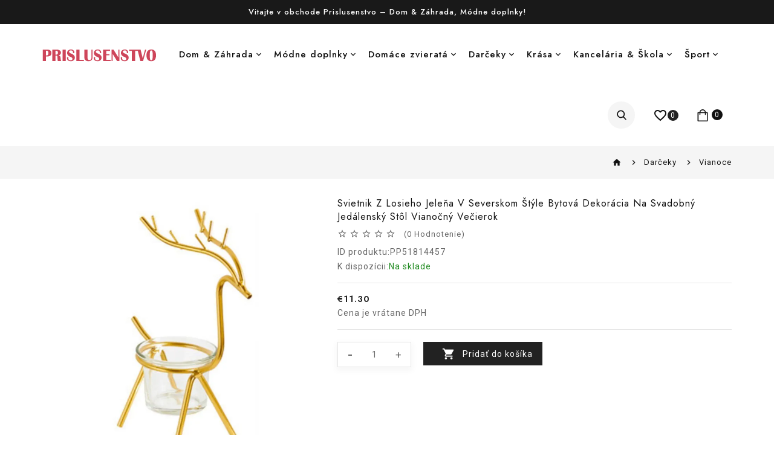

--- FILE ---
content_type: text/html
request_url: https://www.prislusenstvo.com/produkt/svietnik-z-losieho-jelena-v-severskom-style-bytova-dekoracia-na-svadobny-jedalensky-stol-vianocny-vecierok-i-4457.html
body_size: 10965
content:
<!DOCTYPE html>
<html lang="sk">
<head>
<meta charset="utf-8" />
<meta http-equiv="X-UA-Compatible" content="IE=edge" />
<meta name="viewport" content="width=device-width, initial-scale=1, maximum-scale=1.0, user-scalable=no" />
<meta name="format-detection" content="telephone=no" />
<title>Svietnik Z Losieho Jeleňa V Severskom Štýle Bytová Dekorácia Na Svadobný Jedálenský Stôl Vianočný Večierok | prislusenstvo.com</title>
<meta name="keywords" content="svietnik z losieho jeleňa v severskom štýle bytová dekorácia na svadobný jedálenský stôl vianočný večierok" />
<meta name="Description" content="Prehľad, Tento Jedinečný Svietnik Je Vyrobený Z Odolného Železa A Tepelne Odolného Skla A Je Navrhnutý S Krásnym Tvarom Jeleňa A Severským Štýlom. Je Praktický, Pretože Sa Dá Použiť Nielen Ako Svietnik, Ale S Krásnym Dizajnom Sa Dá Použiť Aj Ako Domáca Dekorácia., Vlastnosti, * Zmluvné Modelovanie, Zbavte Sa Triviálnych Vecí. Ozdoba, Šikovná Zmes Losieho Prvku, Čo Je Móda A Stereo, Vytvárajú Romantickú A Sladkú Atmosféru Pre Každodenný Život., * Držiak Svietnika Je Vyrobený Zo Železa A Podnos Na Svietnik Je Vyrobený Zo Skla, Ktorý Je Pevný A Odolný Pre Dlhšiu Životnosť., * Nemôže To Byť Svietnik Na Romantickú Večeru Pri Sviečkach, Dá Sa Použiť Aj Na Dekoráciu Domácnosti Umiestnením Na Pracovnú Plochu, Elegantný Nábytok Na Vylepšenie Chuť Domáceho Života., * Viacnásobné Ochranné Balenie A Podpora 7 Dní Bez Dôvodu Na Vrátenie, Môžete Si Byť Istí, Že Nakupujete Bez Obáv., Špecifikácia Produktu, Názov Produktu: Elk Deer Candlestick, Materiál: Železo/Sklo, Veľkosť: 6.69*3.15 Palca," />
<meta property="og:url" content="https://www.prislusenstvo.com/produkt/svietnik-z-losieho-jelena-v-severskom-style-bytova-dekoracia-na-svadobny-jedalensky-stol-vianocny-vecierok-i-4457.html" />
<meta property="og:title" content="Svietnik Z Losieho Jeleňa V Severskom Štýle Bytová Dekorácia Na Svadobný Jedálenský Stôl Vianočný Večierok | prislusenstvo.com" />
<meta property="og:type" content="product" />
<meta property="og:image" content="https://www.prislusenstvo.com/imidz/03c487c3be4ecd46/svietnik-z-losieho-jelena-v-severskom-style-bytova-dekoracia-na-svadobny-jedalensky-stol-vianocny-vecierok-i4457.jpg" />
<meta property="og:description" content="Prehľad, Tento Jedinečný Svietnik Je Vyrobený Z Odolného Železa A Tepelne Odolného Skla A Je Navrhnutý S Krásnym Tvarom Jeleňa A Severským Štýlom. Je Praktický, Pretože Sa Dá Použiť Nielen Ako Svietnik, Ale S Krásnym Dizajnom Sa Dá Použiť Aj Ako Domáca Dekorácia., Vlastnosti, * Zmluvné Modelovanie, Zbavte Sa Triviálnych Vecí. Ozdoba, Šikovná Zmes Losieho Prvku, Čo Je Móda A Stereo, Vytvárajú Romantickú A Sladkú Atmosféru Pre Každodenný Život., * Držiak Svietnika Je Vyrobený Zo Železa A Podnos Na Svietnik Je Vyrobený Zo Skla, Ktorý Je Pevný A Odolný Pre Dlhšiu Životnosť., * Nemôže To Byť Svietnik Na Romantickú Večeru Pri Sviečkach, Dá Sa Použiť Aj Na Dekoráciu Domácnosti Umiestnením Na Pracovnú Plochu, Elegantný Nábytok Na Vylepšenie Chuť Domáceho Života., * Viacnásobné Ochranné Balenie A Podpora 7 Dní Bez Dôvodu Na Vrátenie, Môžete Si Byť Istí, Že Nakupujete Bez Obáv., Špecifikácia Produktu, Názov Produktu: Elk Deer Candlestick, Materiál: Železo/Sklo, Veľkosť: 6.69*3.15 Palca," />
<meta property="og:site_name" content="prislusenstvo.com" />
<link rel="canonical" href="https://www.prislusenstvo.com/produkt/svietnik-z-losieho-jelena-v-severskom-style-bytova-dekoracia-na-svadobny-jedalensky-stol-vianocny-vecierok-i-4457.html" />
<base href="https://www.prislusenstvo.com/" />
<link rel="icon" type="image/x-icon" href="https://www.prislusenstvo.com/favicon.ico" />
<link rel="shortcut icon" type="image/x-icon" href="https://www.prislusenstvo.com/favicon.ico" />
<link rel="stylesheet" type="text/css" href="https://fonts.googleapis.com/css?family=Roboto:300,300italic,400,500,500italic,600,400italic,600italic,700,700italic,800,800italic" />
<link rel="stylesheet" type="text/css" href="https://fonts.googleapis.com/css?family=Jost:300,300italic,400,500,500italic,600,400italic,600italic,700,700italic,800,800italic" />
<link rel="stylesheet" type="text/css" href="https://fonts.googleapis.com/icon?family=Material+Icons" />
<link rel="preload" href="https://www.prislusenstvo.com/catalog/view/theme/stylesheet/bootstrap.min.css" as="style" />
<link rel="preload" href="https://www.prislusenstvo.com/catalog/view/theme/stylesheet/stylesheet.css" as="style" />
<script src="https://www.prislusenstvo.com/catalog/view/javascript/jquery/jquery-2.1.1.min.js"></script>
<script src="https://www.prislusenstvo.com/catalog/view/javascript/bootstrap/js/bootstrap.min.js"></script>
<link rel="stylesheet" type="text/css" href="https://www.prislusenstvo.com/catalog/view/theme/stylesheet/bootstrap.min.css" />
<link rel="stylesheet" type="text/css" href="https://www.prislusenstvo.com/catalog/view/theme/stylesheet/stylesheet.css" />
<script src="https://www.prislusenstvo.com/catalog/view/javascript/jstree.min.js"></script>
<script src="https://www.prislusenstvo.com/catalog/view/javascript/common.js"></script>
<link rel="stylesheet" type="text/css" href="https://www.prislusenstvo.com/catalog/view/javascript/swiper/swiper-bundle.min.css" />
<script src="https://www.prislusenstvo.com/catalog/view/javascript/swiper/swiper-bundle.min.js"></script>
</head>
<body class="product-product-4457">
<div id="header-sticky" class="header-sticky header_sticky_on">
  <div id="header-default" class="header_default header-layout">
    <header>
      <div id="top">
        <div class="header-top-cms">
          <aside id="header-top">
            <div class="html-content">
              <div class="box-content">
                <div id="ttcmsheader">
                  <div class="destination">Vitajte v obchode Prislusenstvo – Dom &amp; Záhrada, Módne doplnky!</div>
                </div>
              </div>
            </div>
          </aside>
        </div>
      </div>
      <div id="header_sticky_on" class="full-header fixed">
        <div class="container">
          <div class="header-left">
            <div id="logo"><a href="https://www.prislusenstvo.com/"><img src="https://www.prislusenstvo.com/catalog/view/theme/image/logo.png" alt="Prislusenstvo Obchod" title="Prislusenstvo Obchod" class="img-responsive" /></a></div>
            <div id="mobile-logo"><a href="https://www.prislusenstvo.com/"><img src="https://www.prislusenstvo.com/catalog/view/theme/image/mobile-logo.png" alt="Prislusenstvo Obchod" title="Prislusenstvo Obchod" class="mobile-logo" /></a></div>
          </div>
          <div class="header-bottom">
            <aside id="header-bottom">
              <div class="main-category-list">
                <div class="TT-panel-heading"><span>Kategórie</span><span class="icon"><i class="material-icons icon-menu">menu</i></span></div>
                <div class="tt-menu horizontal-menu tt-menu-bar" id="tt-menu">
                  <ul class="ul-top-items">
				    <li class="li-top-item mega-menu flyout-menu"><a class="a-top-link" href="https://www.prislusenstvo.com/kategorii/dom-zahrada-ca-1.html">Dom & Záhrada</a><i class="material-icons"></i><div class="flyout-menu-container sub-menu-container">
                        <ul class="ul-second-items">
						  <li class="li-second-items"><a href="https://www.prislusenstvo.com/kategorii/dvor-zahrada-cb-1.html" class="a-second-link a-item"><span class="a-second-title">Dvor & Záhrada</span></a></li>
                          <li class="li-second-items"><a href="https://www.prislusenstvo.com/kategorii/skladovanie-organizacia-cb-2.html" class="a-second-link a-item"><span class="a-second-title">Skladovanie & Organizácia</span></a></li>
                          <li class="li-second-items"><a href="https://www.prislusenstvo.com/kategorii/bytove-dekoracie-cb-3.html" class="a-second-link a-item"><span class="a-second-title">Bytové dekorácie</span></a></li>
                          <li class="li-second-items"><a href="https://www.prislusenstvo.com/kategorii/kupeľna-cb-4.html" class="a-second-link a-item"><span class="a-second-title">Kúpeľňa</span></a></li>
                          <li class="li-second-items"><a href="https://www.prislusenstvo.com/kategorii/obliecky-vankuse-cb-5.html" class="a-second-link a-item"><span class="a-second-title">Obliečky & Vankúše</span></a></li>
                          <li class="li-second-items"><a href="https://www.prislusenstvo.com/kategorii/domace-nastroje-cb-6.html" class="a-second-link a-item"><span class="a-second-title">Domáce nástroje</span></a></li>
                          <li class="li-second-items"><a href="https://www.prislusenstvo.com/kategorii/domace-cistiace-potreby-cb-7.html" class="a-second-link a-item"><span class="a-second-title">Domáce & čistiace potreby</span></a></li>
                          <li class="li-second-items"><a href="https://www.prislusenstvo.com/kategorii/krabicka-na-pilulky-cb-8.html" class="a-second-link a-item"><span class="a-second-title">Krabička na pilulky</span></a></li>
                          <li class="li-second-items"><a href="https://www.prislusenstvo.com/kategorii/kuchyna-jedalen-cb-9.html" class="a-second-link a-item"><span class="a-second-title">Kuchyňa & Jedáleň</span></a></li>
                          <li class="li-second-items"><a href="https://www.prislusenstvo.com/kategorii/zabava-cb-49.html" class="a-second-link a-item"><span class="a-second-title">Zábava</span></a></li>
                          </ul>
                      </div>
					  </li>
					<li class="li-top-item mega-menu flyout-menu"><a class="a-top-link" href="https://www.prislusenstvo.com/kategorii/modne-doplnky-ca-2.html">Módne doplnky</a><i class="material-icons"></i><div class="flyout-menu-container sub-menu-container">
                        <ul class="ul-second-items">
						  <li class="li-second-items"><a href="https://www.prislusenstvo.com/kategorii/tasky-cb-10.html" class="a-second-link a-item"><span class="a-second-title">Tašky</span></a></li>
                          <li class="li-second-items"><a href="https://www.prislusenstvo.com/kategorii/nahrdelniky-cb-11.html" class="a-second-link a-item"><span class="a-second-title">Náhrdelníky</span></a></li>
                          <li class="li-second-items"><a href="https://www.prislusenstvo.com/kategorii/prstene-cb-12.html" class="a-second-link a-item"><span class="a-second-title">Prstene</span></a></li>
                          <li class="li-second-items"><a href="https://www.prislusenstvo.com/kategorii/naramky-cb-13.html" class="a-second-link a-item"><span class="a-second-title">Náramky</span></a></li>
                          <li class="li-second-items"><a href="https://www.prislusenstvo.com/kategorii/nausnice-cb-14.html" class="a-second-link a-item"><span class="a-second-title">Náušnice</span></a></li>
                          <li class="li-second-items"><a href="https://www.prislusenstvo.com/kategorii/hodinky-cb-15.html" class="a-second-link a-item"><span class="a-second-title">Hodinky</span></a></li>
                          <li class="li-second-items"><a href="https://www.prislusenstvo.com/kategorii/klobuky-ciapky-cb-43.html" class="a-second-link a-item"><span class="a-second-title">Klobúky & Čiapky</span></a></li>
                          <li class="li-second-items"><a href="https://www.prislusenstvo.com/kategorii/saly-satky-cb-44.html" class="a-second-link a-item"><span class="a-second-title">Šály & Šatky</span></a></li>
                          <li class="li-second-items"><a href="https://www.prislusenstvo.com/kategorii/rukavice-cb-45.html" class="a-second-link a-item"><span class="a-second-title">Rukavice</span></a></li>
                          <li class="li-second-items"><a href="https://www.prislusenstvo.com/kategorii/ponozky-cb-46.html" class="a-second-link a-item"><span class="a-second-title">Ponožky</span></a></li>
                          <li class="li-second-items"><a href="https://www.prislusenstvo.com/kategorii/slnecne-okuliare-cb-47.html" class="a-second-link a-item"><span class="a-second-title">Slnečné okuliare</span></a></li>
                          <li class="li-second-items"><a href="https://www.prislusenstvo.com/kategorii/opasky-cb-48.html" class="a-second-link a-item"><span class="a-second-title">Opasky</span></a></li>
                          </ul>
                      </div>
					  </li>
					<li class="li-top-item mega-menu flyout-menu"><a class="a-top-link" href="https://www.prislusenstvo.com/kategorii/potreby-pre-domace-zvierata-ca-3.html">Domáce zvieratá</a><i class="material-icons"></i><div class="flyout-menu-container sub-menu-container">
                        <ul class="ul-second-items">
						  <li class="li-second-items"><a href="https://www.prislusenstvo.com/kategorii/potreby-pre-psov-cb-16.html" class="a-second-link a-item"><span class="a-second-title">Potreby pre psov</span></a></li>
                          <li class="li-second-items"><a href="https://www.prislusenstvo.com/kategorii/potreby-pre-macky-cb-17.html" class="a-second-link a-item"><span class="a-second-title">Potreby pre mačky</span></a></li>
                          </ul>
                      </div>
					  </li>
					<li class="li-top-item mega-menu flyout-menu"><a class="a-top-link" href="https://www.prislusenstvo.com/kategorii/darceky-ca-4.html">Darčeky</a><i class="material-icons"></i><div class="flyout-menu-container sub-menu-container">
                        <ul class="ul-second-items">
						  <li class="li-second-items"><a href="https://www.prislusenstvo.com/kategorii/darceky-ku-dnu-otcov-cb-20.html" class="a-second-link a-item"><span class="a-second-title">Darčeky ku Dňu otcov</span></a></li>
                          <li class="li-second-items"><a href="https://www.prislusenstvo.com/kategorii/darceky-na-valentina-cb-21.html" class="a-second-link a-item"><span class="a-second-title">Darčeky na Valentína</span></a></li>
                          <li class="li-second-items"><a href="https://www.prislusenstvo.com/kategorii/veľka-noc-cb-22.html" class="a-second-link a-item"><span class="a-second-title">Veľká noc</span></a></li>
                          <li class="li-second-items"><a href="https://www.prislusenstvo.com/kategorii/den-matiek-cb-23.html" class="a-second-link a-item"><span class="a-second-title">Deň matiek</span></a></li>
                          <li class="li-second-items"><a href="https://www.prislusenstvo.com/kategorii/den-blaznov-cb-24.html" class="a-second-link a-item"><span class="a-second-title">Deň bláznov</span></a></li>
                          <li class="li-second-items"><a href="https://www.prislusenstvo.com/kategorii/den-deti-cb-25.html" class="a-second-link a-item"><span class="a-second-title">Deň detí</span></a></li>
                          <li class="li-second-items"><a href="https://www.prislusenstvo.com/kategorii/halloween-cb-26.html" class="a-second-link a-item"><span class="a-second-title">Halloween</span></a></li>
                          <li class="li-second-items"><a href="https://www.prislusenstvo.com/kategorii/vianoce-cb-27.html" class="a-second-link a-item"><span class="a-second-title">Vianoce</span></a></li>
                          </ul>
                      </div>
					  </li>
					<li class="li-top-item mega-menu flyout-menu"><a class="a-top-link" href="https://www.prislusenstvo.com/kategorii/krasa-zdravie-ca-5.html">Krása</a><i class="material-icons"></i><div class="flyout-menu-container sub-menu-container">
                        <ul class="ul-second-items">
						  <li class="li-second-items"><a href="https://www.prislusenstvo.com/kategorii/starostlivost-o-nechty-cb-28.html" class="a-second-link a-item"><span class="a-second-title">Starostlivosť o nechty</span></a></li>
                          <li class="li-second-items"><a href="https://www.prislusenstvo.com/kategorii/makeup-cb-29.html" class="a-second-link a-item"><span class="a-second-title">Makeup</span></a></li>
                          <li class="li-second-items"><a href="https://www.prislusenstvo.com/kategorii/starostlivost-o-vlasy-styling-cb-30.html" class="a-second-link a-item"><span class="a-second-title">Starostlivosť o vlasy & Styling</span></a></li>
                          <li class="li-second-items"><a href="https://www.prislusenstvo.com/kategorii/parochne-cb-42.html" class="a-second-link a-item"><span class="a-second-title">Parochne</span></a></li>
                          </ul>
                      </div>
					  </li>
					<li class="li-top-item mega-menu flyout-menu"><a class="a-top-link" href="https://www.prislusenstvo.com/kategorii/kancelaria-skola-ca-6.html">Kancelária & Škola</a><i class="material-icons"></i><div class="flyout-menu-container sub-menu-container">
                        <ul class="ul-second-items">
						  <li class="li-second-items"><a href="https://www.prislusenstvo.com/kategorii/organizacia-pracovneho-stola-cb-31.html" class="a-second-link a-item"><span class="a-second-title">Organizácia pracovného stola</span></a></li>
                          <li class="li-second-items"><a href="https://www.prislusenstvo.com/kategorii/pisacie-potreby-cb-32.html" class="a-second-link a-item"><span class="a-second-title">Písacie potreby</span></a></li>
                          <li class="li-second-items"><a href="https://www.prislusenstvo.com/kategorii/zapisniky-cb-33.html" class="a-second-link a-item"><span class="a-second-title">Zápisníky</span></a></li>
                          <li class="li-second-items"><a href="https://www.prislusenstvo.com/kategorii/zakladace-doplnky-cb-34.html" class="a-second-link a-item"><span class="a-second-title">Zakladače & Doplnky</span></a></li>
                          </ul>
                      </div>
					  </li>
					<li class="li-top-item mega-menu flyout-menu"><a class="a-top-link" href="https://www.prislusenstvo.com/kategorii/sport-outdoor-ca-7.html">Šport</a><i class="material-icons"></i><div class="flyout-menu-container sub-menu-container">
                        <ul class="ul-second-items">
						  <li class="li-second-items"><a href="https://www.prislusenstvo.com/kategorii/kempovanie-turistika-cb-36.html" class="a-second-link a-item"><span class="a-second-title">Kempovanie & Turistika</span></a></li>
                          <li class="li-second-items"><a href="https://www.prislusenstvo.com/kategorii/jazda-na-bicykli-cb-37.html" class="a-second-link a-item"><span class="a-second-title">Jazda na bicykli</span></a></li>
                          <li class="li-second-items"><a href="https://www.prislusenstvo.com/kategorii/rybolov-cb-38.html" class="a-second-link a-item"><span class="a-second-title">Rybolov</span></a></li>
                          <li class="li-second-items"><a href="https://www.prislusenstvo.com/kategorii/fitnes-beh-cb-39.html" class="a-second-link a-item"><span class="a-second-title">Fitnes & Beh</span></a></li>
                          <li class="li-second-items"><a href="https://www.prislusenstvo.com/kategorii/halove-sporty-cb-40.html" class="a-second-link a-item"><span class="a-second-title">Halové športy</span></a></li>
                          <li class="li-second-items"><a href="https://www.prislusenstvo.com/kategorii/batozina-cestovne-vybavenie-cb-41.html" class="a-second-link a-item"><span class="a-second-title">Batožina & Cestovné vybavenie</span></a></li>
                          </ul>
                      </div>
					  </li>
					</ul>
                </div>
              </div>
            </aside>
          </div>
          <div class="right-block">
            <div class="search">
              <div id="search" class="input-group"><span class="ttsearch_button">
                <svg version="1.0" xmlns="http://www.w3.org/2000/svg" width="512.000000pt" height="512.000000pt" viewBox="0 0 512.000000 512.000000" preserveAspectRatio="xMidYMid meet">
                  <g transform="translate(0.000000,512.000000) scale(0.100000,-0.100000)" stroke="none">
                    <path d="M1940 5109 c-357 -37 -713 -177 -1020 -403 -114 -83 -323 -290 -407 -402 -264 -349 -405 -745 -420 -1179 -9 -259 23 -481 103 -723 100 -301 272 -578 500 -806 334 -334 756 -539 1227 -597 127 -15 451 -7 572 15 281 51 531 147 758 289 l87 56 614 -638 c337 -350 627 -649 644 -663 108 -90 294 -65 376 50 42 58 54 96 55 164 2 108 -5 117 -654 790 -324 336 -600 624 -612 639 l-23 27 54 68 c362 465 503 1076 385 1674 -59 299 -214 627 -412 873 -442 550 -1129 837 -1827 766z m410 -543 c649 -87 1163 -562 1300 -1202 28 -127 38 -382 20 -503 -49 -348 -196 -645 -436 -885 -231 -232 -518 -378 -844 -432 -109 -18 -349 -18 -466 0 -422 64 -804 309 -1039 666 -84 127 -129 220 -175 359 -51 151 -71 264 -77 434 -33 853 655 1569 1512 1576 55 0 147 -6 205 -13z"></path>
                  </g>
                </svg>
                <span class="serach-title">Vyhľadanie</span>
                </span>
                <div class="ttsearchtoggle">
                  <div class="container"><span class="close-search"><i class="material-icons icon-close">close</i></span><span class="search-text">Čo hľadáš?</span> <span class="input-group-btn">
                    <button type="button" class="btn btn-default btn-lg"><i class="material-icons icon-search">search</i></button>
                    </span>
                    <input name="search" value="" placeholder="Hľadať produkty..." class="form-control input-lg" type="text">
                  </div>
                </div>
              </div>
            </div>
            <div class="wishlist"><a rel="nofollow" href="https://www.prislusenstvo.com/account/wish-list.html" id="wishlist-total"><i class="material-icons favorite">favorite_border</i><span class="hidden-sm hidden-md">0</span></a></div>
            <div class="cart">
              <div id="cart" class="btn-group"><a rel="nofollow" href="https://www.prislusenstvo.com/shoppingcart/detail.html" class="btn btn-inverse btn-block btn-lg">
                <svg xmlns="http://www.w3.org/2000/svg" id="Capa_1" enable-background="new 0 0 512 512" height="512" viewBox="0 0 512 512" width="512">
                  <g>
                    <path d="m452 120h-60.946c-7.945-67.478-65.477-120-135.054-120s-127.109 52.522-135.054 120h-60.946c-11.046 0-20 8.954-20 20v352c0 11.046 8.954 20 20 20h392c11.046 0 20-8.954 20-20v-352c0-11.046-8.954-20-20-20zm-196-80c47.484 0 87.019 34.655 94.659 80h-189.318c7.64-45.345 47.175-80 94.659-80zm176 432h-352v-312h40v60c0 11.046 8.954 20 20 20s20-8.954 20-20v-60h192v60c0 11.046 8.954 20 20 20s20-8.954 20-20v-60h40z"></path>
                  </g>
                </svg>
                <span class="cart-heading">Košík</span><span id="cart-total">0</span></a></div>
            </div>
          </div>
        </div>
      </div>
    </header>
  </div>
</div><div class="header-content-title">
  <div class="container">
    <ul class="breadcrumb">
      <li><a href="https://www.prislusenstvo.com/"><i class="material-icons">home</i></a></li>
      <li><a href="https://www.prislusenstvo.com/kategorii/darceky-ca-4.html">Darčeky</a></li>
      <li><a href="https://www.prislusenstvo.com/kategorii/vianoce-cb-27.html">Vianoce</a></li>
    </ul>
  </div>
</div>
<script type="text/javascript">
  var sizechart_info='';
</script>
<div id="product-product" class="container product-product" itemtype="http://schema.org/Product" itemscope>
  <meta itemprop="description" content="Prehľad, Tento Jedinečný Svietnik Je Vyrobený Z Odolného Železa A Tepelne Odolného Skla A Je Navrhnutý S Krásnym Tvarom Jeleňa A Severským Štýlom. Je Praktický, Pretože Sa Dá Použiť Nielen Ako Svietnik, Ale S Krásnym Dizajnom Sa Dá Použiť Aj Ako Domáca Dekorácia., Vlastnosti, * Zmluvné Modelovanie, Zbavte Sa Triviálnych Vecí. Ozdoba, Šikovná Zmes Losieho Prvku, Čo Je Móda A Stereo, Vytvárajú Romantickú A Sladkú Atmosféru Pre Každodenný Život., * Držiak Svietnika Je Vyrobený Zo Železa A Podnos Na Svietnik Je Vyrobený Zo Skla, Ktorý Je Pevný A Odolný Pre Dlhšiu Životnosť., * Nemôže To Byť Svietnik Na Romantickú Večeru Pri Sviečkach, Dá Sa Použiť Aj Na Dekoráciu Domácnosti Umiestnením Na Pracovnú Plochu, Elegantný Nábytok Na Vylepšenie Chuť Domáceho Života., * Viacnásobné Ochranné Balenie A Podpora 7 Dní Bez Dôvodu Na Vrátenie, Môžete Si Byť Istí, Že Nakupujete Bez Obáv., Špecifikácia Produktu, Názov Produktu: Elk Deer Candlestick, Materiál: Železo/Sklo, Veľkosť: 6.69*3.15 Palca," />
  <meta itemprop="mpn" content="PP51814457" />
  <meta itemprop="sku" content="PP51824469" />
  <link itemprop="image" href="https://www.prislusenstvo.com/imidz/03c487c3be4ecd46/svietnik-z-losieho-jelena-v-severskom-style-bytova-dekoracia-na-svadobny-jedalensky-stol-vianocny-vecierok-i4457.jpg" />
  <link itemprop="image" href="https://www.prislusenstvo.com/imidz/03c487c3be4ecd46/svietnik-z-losieho-jelena-v-severskom-style-bytova-dekoracia-na-svadobny-jedalensky-stol-vianocny-vecierok-i4457_285x285.jpg" />
  <div itemprop="brand" itemtype="http://schema.org/Thing" itemscope>
    <meta itemprop="name" content="prislusenstvo.com" />
  </div>
  <div id="content">
    <div class="row">
	  <div class="col-sm-5 product-images">
	    <div class="swiper-container thumbnails">
		  <div class="swiper-wrapper">
			<div class="swiper-slide"><picture><source srcset="https://www.prislusenstvo.com/imidz/03c487c3be4ecd46/svietnik-z-losieho-jelena-v-severskom-style-bytova-dekoracia-na-svadobny-jedalensky-stol-vianocny-vecierok-i4457.jpg_.webp" type="image/webp"><source srcset="https://www.prislusenstvo.com/imidz/03c487c3be4ecd46/svietnik-z-losieho-jelena-v-severskom-style-bytova-dekoracia-na-svadobny-jedalensky-stol-vianocny-vecierok-i4457.jpg" type="image/jpeg"><img src="https://www.prislusenstvo.com/imidz/03c487c3be4ecd46/svietnik-z-losieho-jelena-v-severskom-style-bytova-dekoracia-na-svadobny-jedalensky-stol-vianocny-vecierok-i4457.jpg" alt="Svietnik Z Losieho Jeleňa V Severskom Štýle Bytová Dekorácia Na Svadobný Jedálenský Stôl Vianočný Večierok" class="img-responsive"></picture></div>
			<div class="swiper-slide"><picture><source srcset="https://www.prislusenstvo.com/imidz/03c487c3be4ecd46/svietnik-z-losieho-jelena-v-severskom-style-bytova-dekoracia-na-svadobny-jedalensky-stol-vianocny-vecierok-i4457_p01.jpg_.webp" type="image/webp"><source srcset="https://www.prislusenstvo.com/imidz/03c487c3be4ecd46/svietnik-z-losieho-jelena-v-severskom-style-bytova-dekoracia-na-svadobny-jedalensky-stol-vianocny-vecierok-i4457_p01.jpg" type="image/jpeg"><img itemprop="image" src="https://www.prislusenstvo.com/imidz/03c487c3be4ecd46/svietnik-z-losieho-jelena-v-severskom-style-bytova-dekoracia-na-svadobny-jedalensky-stol-vianocny-vecierok-i4457_p01.jpg" loading="lazy" alt="Svietnik Z Losieho Jeleňa V Severskom Štýle Bytová Dekorácia Na Svadobný Jedálenský Stôl Vianočný Večierok" class="img-responsive"></picture></div>
			<div class="swiper-slide"><picture><source srcset="https://www.prislusenstvo.com/imidz/03c487c3be4ecd46/svietnik-z-losieho-jelena-v-severskom-style-bytova-dekoracia-na-svadobny-jedalensky-stol-vianocny-vecierok-i4457_p02.jpg_.webp" type="image/webp"><source srcset="https://www.prislusenstvo.com/imidz/03c487c3be4ecd46/svietnik-z-losieho-jelena-v-severskom-style-bytova-dekoracia-na-svadobny-jedalensky-stol-vianocny-vecierok-i4457_p02.jpg" type="image/jpeg"><img itemprop="image" src="https://www.prislusenstvo.com/imidz/03c487c3be4ecd46/svietnik-z-losieho-jelena-v-severskom-style-bytova-dekoracia-na-svadobny-jedalensky-stol-vianocny-vecierok-i4457_p02.jpg" loading="lazy" alt="Svietnik Z Losieho Jeleňa V Severskom Štýle Bytová Dekorácia Na Svadobný Jedálenský Stôl Vianočný Večierok" class="img-responsive"></picture></div>
			<div class="swiper-slide"><picture><source srcset="https://www.prislusenstvo.com/imidz/03c487c3be4ecd46/svietnik-z-losieho-jelena-v-severskom-style-bytova-dekoracia-na-svadobny-jedalensky-stol-vianocny-vecierok-i4457_p03.jpg_.webp" type="image/webp"><source srcset="https://www.prislusenstvo.com/imidz/03c487c3be4ecd46/svietnik-z-losieho-jelena-v-severskom-style-bytova-dekoracia-na-svadobny-jedalensky-stol-vianocny-vecierok-i4457_p03.jpg" type="image/jpeg"><img itemprop="image" src="https://www.prislusenstvo.com/imidz/03c487c3be4ecd46/svietnik-z-losieho-jelena-v-severskom-style-bytova-dekoracia-na-svadobny-jedalensky-stol-vianocny-vecierok-i4457_p03.jpg" loading="lazy" alt="Svietnik Z Losieho Jeleňa V Severskom Štýle Bytová Dekorácia Na Svadobný Jedálenský Stôl Vianočný Večierok" class="img-responsive"></picture></div>
			<div class="swiper-slide"><picture><source srcset="https://www.prislusenstvo.com/imidz/03c487c3be4ecd46/svietnik-z-losieho-jelena-v-severskom-style-bytova-dekoracia-na-svadobny-jedalensky-stol-vianocny-vecierok-i4457_p04.jpg_.webp" type="image/webp"><source srcset="https://www.prislusenstvo.com/imidz/03c487c3be4ecd46/svietnik-z-losieho-jelena-v-severskom-style-bytova-dekoracia-na-svadobny-jedalensky-stol-vianocny-vecierok-i4457_p04.jpg" type="image/jpeg"><img itemprop="image" src="https://www.prislusenstvo.com/imidz/03c487c3be4ecd46/svietnik-z-losieho-jelena-v-severskom-style-bytova-dekoracia-na-svadobny-jedalensky-stol-vianocny-vecierok-i4457_p04.jpg" loading="lazy" alt="Svietnik Z Losieho Jeleňa V Severskom Štýle Bytová Dekorácia Na Svadobný Jedálenský Stôl Vianočný Večierok" class="img-responsive"></picture></div>
			<div class="swiper-slide"><picture><source srcset="https://www.prislusenstvo.com/imidz/03c487c3be4ecd46/svietnik-z-losieho-jelena-v-severskom-style-bytova-dekoracia-na-svadobny-jedalensky-stol-vianocny-vecierok-i4457_p05.jpg_.webp" type="image/webp"><source srcset="https://www.prislusenstvo.com/imidz/03c487c3be4ecd46/svietnik-z-losieho-jelena-v-severskom-style-bytova-dekoracia-na-svadobny-jedalensky-stol-vianocny-vecierok-i4457_p05.jpg" type="image/jpeg"><img itemprop="image" src="https://www.prislusenstvo.com/imidz/03c487c3be4ecd46/svietnik-z-losieho-jelena-v-severskom-style-bytova-dekoracia-na-svadobny-jedalensky-stol-vianocny-vecierok-i4457_p05.jpg" loading="lazy" alt="Svietnik Z Losieho Jeleňa V Severskom Štýle Bytová Dekorácia Na Svadobný Jedálenský Stôl Vianočný Večierok" class="img-responsive"></picture></div>
			<div class="swiper-slide"><picture><source srcset="https://www.prislusenstvo.com/imidz/03c487c3be4ecd46/svietnik-z-losieho-jelena-v-severskom-style-bytova-dekoracia-na-svadobny-jedalensky-stol-vianocny-vecierok-i4457_p06.jpg_.webp" type="image/webp"><source srcset="https://www.prislusenstvo.com/imidz/03c487c3be4ecd46/svietnik-z-losieho-jelena-v-severskom-style-bytova-dekoracia-na-svadobny-jedalensky-stol-vianocny-vecierok-i4457_p06.jpg" type="image/jpeg"><img itemprop="image" src="https://www.prislusenstvo.com/imidz/03c487c3be4ecd46/svietnik-z-losieho-jelena-v-severskom-style-bytova-dekoracia-na-svadobny-jedalensky-stol-vianocny-vecierok-i4457_p06.jpg" loading="lazy" alt="Svietnik Z Losieho Jeleňa V Severskom Štýle Bytová Dekorácia Na Svadobný Jedálenský Stôl Vianočný Večierok" class="img-responsive"></picture></div>
			</div>
		  <div class="swiper-pagination"></div>
	    </div>
	    <script type="text/javascript"><!--
	      var swiper = new Swiper('.swiper-container', {
			pagination: {
			  el: '.swiper-pagination'
			},
		  });
		//--></script>
      </div>
      <div class="col-sm-7 product-details">
	    <h1 class="product-name" itemprop="name">Svietnik Z Losieho Jeleňa V Severskom Štýle Bytová Dekorácia Na Svadobný Jedálenský Stôl Vianočný Večierok</h1>
		<div class="product-reviews-summary">
		  <div class="rating-wrapper"><span class="fa fa-stack"><i class="material-icons star_off">star_border</i></span> <span class="fa fa-stack"><i class="material-icons star_off">star_border</i></span> <span class="fa fa-stack"><i class="material-icons star_off">star_border</i></span> <span class="fa fa-stack"><i class="material-icons star_off">star_border</i></span> <span class="fa fa-stack"><i class="material-icons star_off">star_border</i></span> <div class="reviews-actions">(<span>0</span> <span>Hodnotenie</span>)</div></div>
		</div>
		<ul class="list-unstyled attr hidden-sm hidden-xs">
          <li><span class="disc">ID produktu:</span><span class="disc1">PP51814457</span></li>
		  <li><span class="disc">K dispozícii:</span><span class="disc1" style="color:#228B22;">Na sklade</span></li>
		</ul>
        <div id="product" class="product-add-form product-options">
		  <div class="form-group">
			<div class="required">
			</div>
		  </div>
		  <ul class="list-unstyled product-price" itemprop="offers" itemtype="http://schema.org/Offer" itemscope>
		    <link itemprop="url" href="https://www.prislusenstvo.com/produkt/svietnik-z-losieho-jelena-v-severskom-style-bytova-dekoracia-na-svadobny-jedalensky-stol-vianocny-vecierok-i-4457.html" />
			<meta itemprop="availability" content="http://schema.org/InStock" />
			<meta itemprop="priceCurrency" content="EUR" />
			<meta itemprop="price" content="11.30" />
			<meta itemprop="priceValidUntil" content="2025-10-01" />
			<li><h2 class="price-new">€11.30</h2></li>
            <li class="product-tax">Cena je vrátane DPH</li>
		  </ul>
		  <div class="form-group product-quantity">
		    <span class="input-group btn-block"><input id="minuse" value="-" type="button"></span>
            <input name="quantity" value="1" size="1" id="input-quantity" readonly="" type="text">
            <span class="input-group btn-block"><input id="pluse" value="+" type="button"></span>
            <input name="item_id" id="item_id" value="4457" type="hidden">
          </div>
          <button type="button" id="button-cart" data-loading-text="Loading..." class="btn btn-primary btn-lg btn-block">Pridať do košíka</button>
        </div>
	  </div>
    </div>
	<div class="product-tabs">
	  <div class="tab-inner">
      <ul class="nav nav-tabs">
        <li class="active"><a href="#tab-description" data-toggle="tab">Podrobnosti</a></li>
		
		<li><a href="#tab-ship-return" data-toggle="tab">Dodanie a Vrátenie</a></li>
        <li><a href="#tab-review" data-toggle="tab">Hodnotenie</a></li>
      </ul>
      <div class="tab-content">
        <div class="tab-pane active" id="tab-description">
          <p>Svietnik Z Losieho Jeleňa V Severskom Štýle Bytová Dekorácia Na Svadobný Jedálenský Stôl Vianočný Večierok</p>
		  <p>Kategórie: Darčeky, Vianoce</p>
		  <p>Prehľad</p><p>Tento Jedinečný Svietnik Je Vyrobený Z Odolného Železa A Tepelne Odolného Skla A Je Navrhnutý S Krásnym Tvarom Jeleňa A Severským Štýlom. Je Praktický, Pretože Sa Dá Použiť Nielen Ako Svietnik, Ale S Krásnym Dizajnom Sa Dá Použiť Aj Ako Domáca Dekorácia.</p><p>Vlastnosti</p><p>* Zmluvné Modelovanie, Zbavte Sa Triviálnych Vecí. Ozdoba, Šikovná Zmes Losieho Prvku, Čo Je Móda A Stereo, Vytvárajú Romantickú A Sladkú Atmosféru Pre Každodenný Život.</p><p>* Držiak Svietnika Je Vyrobený Zo Železa A Podnos Na Svietnik Je Vyrobený Zo Skla, Ktorý Je Pevný A Odolný Pre Dlhšiu Životnosť.</p><p>* Nemôže To Byť Svietnik Na Romantickú Večeru Pri Sviečkach, Dá Sa Použiť Aj Na Dekoráciu Domácnosti Umiestnením Na Pracovnú Plochu, Elegantný Nábytok Na Vylepšenie Chuť Domáceho Života.</p><p>* Viacnásobné Ochranné Balenie A Podpora 7 Dní Bez Dôvodu Na Vrátenie, Môžete Si Byť Istí, Že Nakupujete Bez Obáv.</p><p>Špecifikácia Produktu</p><p>Názov Produktu: Elk Deer Candlestick</p><p>Materiál: Železo/Sklo</p><p>Veľkosť: 6.69*3.15 Palca</p>
		  <p>Poznámka: Farby sa môžu mierne líšiť v dôsledku svetelných efektov. V dôsledku rozdielu svetla a obrazovky nemusí obraz odrážať skutočnú farbu položky. Ďakujem za pochopenie.</p>
        </div>
		<div class="tab-pane" id="tab-ship-return">
		  <p>Doručenie</p>
		  <p>Spracovanie vašej objednávky nám zvyčajne trvá 1-2 pracovné dni.</p>
		  <p>Pre väčšinu objednávok: Odhadovaná dodacia lehota: 7-14 pracovných dní.</p>
		  <p>Posielame prostredníctvom DHL, UPS, FedEx, EMS, Post Office, spôsob dopravy vašej objednávky v závislosti od hmotnosti a adresy vašej objednávky.</p>
		  <p>Poznámka: Doručenie sa môže oneskoriť v dôsledku udalostí vyššej moci, ako sú prírodné katastrofy, zlé počasie a akékoľvek iné udalosti, ktoré sú mimo našej priamej kontroly, ako napríklad štátne sviatky.
Ako môžem sledovať svoju objednávku?</p>
		  <p>Potom, čo odošleme vašu objednávku, dostanete e-mail, ktorý obsahuje podrobnosti o vašej objednávke a sledovacie číslo, obsahuje číslo vašej objednávky, spôsob dopravy, sledovacie číslo objednávky, sledovaciu adresu URL online. Počkajte 48 hodín, kým sa informácie o sledovaní začnú aktualizovať.</p>
		  <p>Ak potrebujete ďalšie informácie o sledovaní, kontaktujte nás.</p>
		  <p>Vrátiť a vymeniť</p>
		  <p>Ak nie ste úplne spokojní s nákupom online, ponúkame vám 30-dňovú politiku vrátenia a výmeny, čo znamená, že máte 30 dní od prijatia vašej položky na žiadosť o vrátenie alebo výmenu.</p>
		  <p>Poznámka:</p>
		  <p>O všetky vrátenie a výmenu je potrebné požiadať do 30 dní od prijatia položky. Vrátený produkt musí byť rovnaký ako odoslaný balík a produkt je nepoškodený (produkt nie je používaný) a nemá vplyv na druhý predaj.</p>
		  <p>Ak potrebujete ďalšie informácie alebo pomoc, neváhajte nás kontaktovať.</p>
		</div>
		<div class="tab-pane" id="tab-review">
		  
		</div>
      </div>
	  </div>
	</div>
	<div class="related-products-list">
	  <div class="box-heading"><h3>Mohlo by sa vám páčiť</h3></div>
	  <div class="related-content row">
		<div class="product-layout col-lg-3 col-md-3 col-sm-4 col-xs-6">
		  <div class="product-thumb">
			<div class="image"><a href="https://www.prislusenstvo.com/produkt/vianocna-dekoracia-plysove-vianocne-ciapky-pre-dospelych-i-4322.html"><picture><source srcset="https://www.prislusenstvo.com/imidz/03c487c3be4ecd46/vianocna-dekoracia-plysove-vianocne-ciapky-pre-dospelych-i4322_285x285.jpg_.webp" type="image/webp"><source srcset="https://www.prislusenstvo.com/imidz/03c487c3be4ecd46/vianocna-dekoracia-plysove-vianocne-ciapky-pre-dospelych-i4322_285x285.jpg" type="image/jpeg"><img src="https://www.prislusenstvo.com/imidz/03c487c3be4ecd46/vianocna-dekoracia-plysove-vianocne-ciapky-pre-dospelych-i4322_285x285.jpg" loading="lazy" alt="Vianočná Dekorácia Plyšové Vianočné Čiapky Pre Dospelých" class="img-responsive"></picture></a></div>
			<h4><a href="https://www.prislusenstvo.com/produkt/vianocna-dekoracia-plysove-vianocne-ciapky-pre-dospelych-i-4322.html">Vianočná Dekorácia Plyšové Vianočné Čiapky Pre Dospelých</a></h4>
			<div class="price">€22.90</div>
			</div>
		</div>
		<div class="product-layout col-lg-3 col-md-3 col-sm-4 col-xs-6">
		  <div class="product-thumb">
			<div class="image"><a href="https://www.prislusenstvo.com/produkt/veľka-nova-vianocna-pancucha-kreativny-santa-snehuliak-elk-darcekova-tasticka-s-cukrikmi-privesok-na-vianocne-ozdoby-i-4314.html"><picture><source srcset="https://www.prislusenstvo.com/imidz/03c487c3be4ecd46/veľka-nova-vianocna-pancucha-kreativny-santa-snehuliak-elk-darcekova-tasticka-s-cukrikmi-privesok-na-vianocne-ozdoby-i4314_285x285.jpg_.webp" type="image/webp"><source srcset="https://www.prislusenstvo.com/imidz/03c487c3be4ecd46/veľka-nova-vianocna-pancucha-kreativny-santa-snehuliak-elk-darcekova-tasticka-s-cukrikmi-privesok-na-vianocne-ozdoby-i4314_285x285.jpg" type="image/jpeg"><img src="https://www.prislusenstvo.com/imidz/03c487c3be4ecd46/veľka-nova-vianocna-pancucha-kreativny-santa-snehuliak-elk-darcekova-tasticka-s-cukrikmi-privesok-na-vianocne-ozdoby-i4314_285x285.jpg" loading="lazy" alt="Veľká Nová Vianočná Pančucha Kreatívny Santa Snehuliak Elk Darčeková Taštička S Cukríkmi Prívesok Na Vianočné Ozdoby" class="img-responsive"></picture></a></div>
			<h4><a href="https://www.prislusenstvo.com/produkt/veľka-nova-vianocna-pancucha-kreativny-santa-snehuliak-elk-darcekova-tasticka-s-cukrikmi-privesok-na-vianocne-ozdoby-i-4314.html">Veľká Nová Vianočná Pančucha Kreatívny Santa Snehuliak Elk Darčeková Taštička S Cukríkmi Prívesok Na Vianočné Ozdoby</a></h4>
			<div class="price">€11.30</div>
			</div>
		</div>
		<div class="product-layout col-lg-3 col-md-3 col-sm-4 col-xs-6">
		  <div class="product-thumb">
			<div class="image"><a href="https://www.prislusenstvo.com/produkt/damsky-vianocny-kostym-krasne-luxusne-dievcenske-kostymove-saty-z-pleuche-s-vianocnou-ciapkou-a-pasom-na-vecierok-cosplay-i-4547.html"><picture><source srcset="https://www.prislusenstvo.com/imidz/03c487c3be4ecd46/damsky-vianocny-kostym-krasne-luxusne-dievcenske-kostymove-saty-z-pleuche-s-vianocnou-ciapkou-a-pasom-na-vecierok-cosplay-i4547_285x285.jpg_.webp" type="image/webp"><source srcset="https://www.prislusenstvo.com/imidz/03c487c3be4ecd46/damsky-vianocny-kostym-krasne-luxusne-dievcenske-kostymove-saty-z-pleuche-s-vianocnou-ciapkou-a-pasom-na-vecierok-cosplay-i4547_285x285.jpg" type="image/jpeg"><img src="https://www.prislusenstvo.com/imidz/03c487c3be4ecd46/damsky-vianocny-kostym-krasne-luxusne-dievcenske-kostymove-saty-z-pleuche-s-vianocnou-ciapkou-a-pasom-na-vecierok-cosplay-i4547_285x285.jpg" loading="lazy" alt="Dámsky Vianočný Kostým Krásne Luxusné Dievčenské Kostýmové Šaty Z Pleuche S Vianočnou Čiapkou A Pásom Na Večierok Cosplay Párty Rodinné Stretnutie" class="img-responsive"></picture></a></div>
			<h4><a href="https://www.prislusenstvo.com/produkt/damsky-vianocny-kostym-krasne-luxusne-dievcenske-kostymove-saty-z-pleuche-s-vianocnou-ciapkou-a-pasom-na-vecierok-cosplay-i-4547.html">Dámsky Vianočný Kostým Krásne Luxusné Dievčenské Kostýmové Šaty Z Pleuche S Vianočnou Čiapkou A Pásom Na Večierok Cosplay Párty Rodinné Stretnutie</a></h4>
			<div class="price">€11.30</div>
			</div>
		</div>
		<div class="product-layout col-lg-3 col-md-3 col-sm-4 col-xs-6">
		  <div class="product-thumb">
			<div class="image"><a href="https://www.prislusenstvo.com/produkt/vianocny-sveter-pre-muzov-zeny-odolny-neblednuci-sublimacny-pulover-s-kapucnou-mikulassky-kosele-dlhym-rukavom-i-4539.html"><picture><source srcset="https://www.prislusenstvo.com/imidz/03c487c3be4ecd46/vianocny-sveter-pre-muzov-zeny-odolny-neblednuci-sublimacny-pulover-s-kapucnou-mikulassky-kosele-dlhym-rukavom-i4539_285x285.jpg_.webp" type="image/webp"><source srcset="https://www.prislusenstvo.com/imidz/03c487c3be4ecd46/vianocny-sveter-pre-muzov-zeny-odolny-neblednuci-sublimacny-pulover-s-kapucnou-mikulassky-kosele-dlhym-rukavom-i4539_285x285.jpg" type="image/jpeg"><img src="https://www.prislusenstvo.com/imidz/03c487c3be4ecd46/vianocny-sveter-pre-muzov-zeny-odolny-neblednuci-sublimacny-pulover-s-kapucnou-mikulassky-kosele-dlhym-rukavom-i4539_285x285.jpg" loading="lazy" alt="Vianočný Sveter Pre Mužov Ženy Odolný Neblednúci Sublimačný Pulóver S Kapucňou Mikulášsky S Košele S Dlhým Rukávom S" class="img-responsive"></picture></a></div>
			<h4><a href="https://www.prislusenstvo.com/produkt/vianocny-sveter-pre-muzov-zeny-odolny-neblednuci-sublimacny-pulover-s-kapucnou-mikulassky-kosele-dlhym-rukavom-i-4539.html">Vianočný Sveter Pre Mužov Ženy Odolný Neblednúci Sublimačný Pulóver S Kapucňou Mikulášsky S Košele S Dlhým Rukávom S</a></h4>
			<div class="price">€21.10</div>
			</div>
		</div>
		<div class="product-layout col-lg-3 col-md-3 col-sm-4 col-xs-6">
		  <div class="product-thumb">
			<div class="image"><a href="https://www.prislusenstvo.com/produkt/diy-mini-vianocny-stromcek-s-cervenym-kartonovym-podstavcom-pre-kancelarske-skolske-retazce-dekoracie-fotograficke-rekvizity-i-4531.html"><picture><source srcset="https://www.prislusenstvo.com/imidz/03c487c3be4ecd46/diy-mini-vianocny-stromcek-s-cervenym-kartonovym-podstavcom-pre-kancelarske-skolske-retazce-dekoracie-fotograficke-rekvizity-i4531_285x285.jpg_.webp" type="image/webp"><source srcset="https://www.prislusenstvo.com/imidz/03c487c3be4ecd46/diy-mini-vianocny-stromcek-s-cervenym-kartonovym-podstavcom-pre-kancelarske-skolske-retazce-dekoracie-fotograficke-rekvizity-i4531_285x285.jpg" type="image/jpeg"><img src="https://www.prislusenstvo.com/imidz/03c487c3be4ecd46/diy-mini-vianocny-stromcek-s-cervenym-kartonovym-podstavcom-pre-kancelarske-skolske-retazce-dekoracie-fotograficke-rekvizity-i4531_285x285.jpg" loading="lazy" alt="Diy Mini Vianočný Stromček S Červeným Kartónovým Podstavcom Pre Kancelárske Školské Reťazce Dekorácie Fotografické Rekvizity Stolný Santa Tree" class="img-responsive"></picture></a></div>
			<h4><a href="https://www.prislusenstvo.com/produkt/diy-mini-vianocny-stromcek-s-cervenym-kartonovym-podstavcom-pre-kancelarske-skolske-retazce-dekoracie-fotograficke-rekvizity-i-4531.html">Diy Mini Vianočný Stromček S Červeným Kartónovým Podstavcom Pre Kancelárske Školské Reťazce Dekorácie Fotografické Rekvizity Stolný Santa Tree</a></h4>
			<div class="price">€24.60</div>
			</div>
		</div>
		<div class="product-layout col-lg-3 col-md-3 col-sm-4 col-xs-6">
		  <div class="product-thumb">
			<div class="image"><a href="https://www.prislusenstvo.com/produkt/vianocne-ozdoby-male-babiky-trojrozmerne-privesky-na-vianocny-stromcek-latkovy-privesok-i-4523.html"><picture><source srcset="https://www.prislusenstvo.com/imidz/03c487c3be4ecd46/vianocne-ozdoby-male-babiky-trojrozmerne-privesky-na-vianocny-stromcek-latkovy-privesok-i4523_285x285.jpg_.webp" type="image/webp"><source srcset="https://www.prislusenstvo.com/imidz/03c487c3be4ecd46/vianocne-ozdoby-male-babiky-trojrozmerne-privesky-na-vianocny-stromcek-latkovy-privesok-i4523_285x285.jpg" type="image/jpeg"><img src="https://www.prislusenstvo.com/imidz/03c487c3be4ecd46/vianocne-ozdoby-male-babiky-trojrozmerne-privesky-na-vianocny-stromcek-latkovy-privesok-i4523_285x285.jpg" loading="lazy" alt="Vianočné Ozdoby Malé Bábiky Trojrozmerné Prívesky Na Vianočný Stromček Látkový Prívesok" class="img-responsive"></picture></a></div>
			<h4><a href="https://www.prislusenstvo.com/produkt/vianocne-ozdoby-male-babiky-trojrozmerne-privesky-na-vianocny-stromcek-latkovy-privesok-i-4523.html">Vianočné Ozdoby Malé Bábiky Trojrozmerné Prívesky Na Vianočný Stromček Látkový Prívesok</a></h4>
			<div class="price">€11.30</div>
			</div>
		</div>
		<div class="product-layout col-lg-3 col-md-3 col-sm-4 col-xs-6">
		  <div class="product-thumb">
			<div class="image"><a href="https://www.prislusenstvo.com/produkt/ekologicke-vianocne-osvetlenie-projektora-snezenie-vnutorna-bezplamenova-led-lampa-na-sviecku-s-casovacom-wireless-remote-i-4515.html"><picture><source srcset="https://www.prislusenstvo.com/imidz/03c487c3be4ecd46/ekologicke-vianocne-osvetlenie-projektora-snezenie-vnutorna-bezplamenova-led-lampa-na-sviecku-s-casovacom-wireless-remote-i4515_285x285.jpg_.webp" type="image/webp"><source srcset="https://www.prislusenstvo.com/imidz/03c487c3be4ecd46/ekologicke-vianocne-osvetlenie-projektora-snezenie-vnutorna-bezplamenova-led-lampa-na-sviecku-s-casovacom-wireless-remote-i4515_285x285.jpg" type="image/jpeg"><img src="https://www.prislusenstvo.com/imidz/03c487c3be4ecd46/ekologicke-vianocne-osvetlenie-projektora-snezenie-vnutorna-bezplamenova-led-lampa-na-sviecku-s-casovacom-wireless-remote-i4515_285x285.jpg" loading="lazy" alt="Ekologické Vianočné Osvetlenie Projektora Sneženie Vnútorná Bezplameňová Led Lampa Na Sviečku S Časovačom Wireless Remote Home Decoration" class="img-responsive"></picture></a></div>
			<h4><a href="https://www.prislusenstvo.com/produkt/ekologicke-vianocne-osvetlenie-projektora-snezenie-vnutorna-bezplamenova-led-lampa-na-sviecku-s-casovacom-wireless-remote-i-4515.html">Ekologické Vianočné Osvetlenie Projektora Sneženie Vnútorná Bezplameňová Led Lampa Na Sviečku S Časovačom Wireless Remote Home Decoration</a></h4>
			<div class="price">€35.20</div>
			</div>
		</div>
		<div class="product-layout col-lg-3 col-md-3 col-sm-4 col-xs-6">
		  <div class="product-thumb">
			<div class="image"><a href="https://www.prislusenstvo.com/produkt/dlha-snehova-plysova-sukna-s-vianocnym-stromcekom-netkana-latka-bavlna-zlaty-volanik-okraj-zakladne-potah-na-podlozku-novorocna-i-4507.html"><picture><source srcset="https://www.prislusenstvo.com/imidz/03c487c3be4ecd46/dlha-snehova-plysova-sukna-s-vianocnym-stromcekom-netkana-latka-bavlna-zlaty-volanik-okraj-zakladne-potah-na-podlozku-novorocna-i4507_285x285.jpg_.webp" type="image/webp"><source srcset="https://www.prislusenstvo.com/imidz/03c487c3be4ecd46/dlha-snehova-plysova-sukna-s-vianocnym-stromcekom-netkana-latka-bavlna-zlaty-volanik-okraj-zakladne-potah-na-podlozku-novorocna-i4507_285x285.jpg" type="image/jpeg"><img src="https://www.prislusenstvo.com/imidz/03c487c3be4ecd46/dlha-snehova-plysova-sukna-s-vianocnym-stromcekom-netkana-latka-bavlna-zlaty-volanik-okraj-zakladne-potah-na-podlozku-novorocna-i4507_285x285.jpg" loading="lazy" alt="Dlhá Snehová Plyšová Sukňa S Vianočným Stromčekom Netkaná Látka Bavlna Zlatý Volánik Okraj Základne Poťah Na Podložku Novoročná Dekorácia Na Vianočný Večierok" class="img-responsive"></picture></a></div>
			<h4><a href="https://www.prislusenstvo.com/produkt/dlha-snehova-plysova-sukna-s-vianocnym-stromcekom-netkana-latka-bavlna-zlaty-volanik-okraj-zakladne-potah-na-podlozku-novorocna-i-4507.html">Dlhá Snehová Plyšová Sukňa S Vianočným Stromčekom Netkaná Látka Bavlna Zlatý Volánik Okraj Základne Poťah Na Podložku Novoročná Dekorácia Na Vianočný Večierok</a></h4>
			<div class="price">€19.40</div>
			</div>
		</div>
		<div class="product-layout col-lg-3 col-md-3 col-sm-4 col-xs-6">
		  <div class="product-thumb">
			<div class="image"><a href="https://www.prislusenstvo.com/produkt/7m-50leds-vianocne-svetlo-v-tvare-vcely-solarne-vonkajsie-dekorativne-osvetlenie-vodotesne-i-4499.html"><picture><source srcset="https://www.prislusenstvo.com/imidz/03c487c3be4ecd46/7m-50leds-vianocne-svetlo-v-tvare-vcely-solarne-vonkajsie-dekorativne-osvetlenie-vodotesne-i4499_285x285.jpg_.webp" type="image/webp"><source srcset="https://www.prislusenstvo.com/imidz/03c487c3be4ecd46/7m-50leds-vianocne-svetlo-v-tvare-vcely-solarne-vonkajsie-dekorativne-osvetlenie-vodotesne-i4499_285x285.jpg" type="image/jpeg"><img src="https://www.prislusenstvo.com/imidz/03c487c3be4ecd46/7m-50leds-vianocne-svetlo-v-tvare-vcely-solarne-vonkajsie-dekorativne-osvetlenie-vodotesne-i4499_285x285.jpg" loading="lazy" alt="7m 50leds Vianočné Svetlo V Tvare Včely Solárne Vonkajšie Dekoratívne Osvetlenie Vodotesné" class="img-responsive"></picture></a></div>
			<h4><a href="https://www.prislusenstvo.com/produkt/7m-50leds-vianocne-svetlo-v-tvare-vcely-solarne-vonkajsie-dekorativne-osvetlenie-vodotesne-i-4499.html">7m 50leds Vianočné Svetlo V Tvare Včely Solárne Vonkajšie Dekoratívne Osvetlenie Vodotesné</a></h4>
			<div class="price">€21.10</div>
			</div>
		</div>
		<div class="product-layout col-lg-3 col-md-3 col-sm-4 col-xs-6">
		  <div class="product-thumb">
			<div class="image"><a href="https://www.prislusenstvo.com/produkt/led-hviezdne-strunove-svetla-s-bateriou-napajanymi-vodotesnymi-klipovymi-strunami-pohľadnicove-fotodekoracne-svetlo-pre-vnutorne-i-4491.html"><picture><source srcset="https://www.prislusenstvo.com/imidz/03c487c3be4ecd46/led-hviezdne-strunove-svetla-s-bateriou-napajanymi-vodotesnymi-klipovymi-strunami-pohľadnicove-fotodekoracne-svetlo-pre-vnutorne-i4491_285x285.jpg_.webp" type="image/webp"><source srcset="https://www.prislusenstvo.com/imidz/03c487c3be4ecd46/led-hviezdne-strunove-svetla-s-bateriou-napajanymi-vodotesnymi-klipovymi-strunami-pohľadnicove-fotodekoracne-svetlo-pre-vnutorne-i4491_285x285.jpg" type="image/jpeg"><img src="https://www.prislusenstvo.com/imidz/03c487c3be4ecd46/led-hviezdne-strunove-svetla-s-bateriou-napajanymi-vodotesnymi-klipovymi-strunami-pohľadnicove-fotodekoracne-svetlo-pre-vnutorne-i4491_285x285.jpg" loading="lazy" alt="Led Hviezdne Strunové Svetlá S Batériou Napájanými Vodotesnými Klipovými Strunami Pohľadnicové Fotodekoračné Svetlo Pre Vnútorné Vonkajšie Svadobné Večierky Nástenná Záhrada" class="img-responsive"></picture></a></div>
			<h4><a href="https://www.prislusenstvo.com/produkt/led-hviezdne-strunove-svetla-s-bateriou-napajanymi-vodotesnymi-klipovymi-strunami-pohľadnicove-fotodekoracne-svetlo-pre-vnutorne-i-4491.html">Led Hviezdne Strunové Svetlá S Batériou Napájanými Vodotesnými Klipovými Strunami Pohľadnicové Fotodekoračné Svetlo Pre Vnútorné Vonkajšie Svadobné Večierky Nástenná Záhrada</a></h4>
			<div class="price">€11.30</div>
			</div>
		</div>
		<div class="product-layout col-lg-3 col-md-3 col-sm-4 col-xs-6">
		  <div class="product-thumb">
			<div class="image"><a href="https://www.prislusenstvo.com/produkt/efektna-vonkajsia-party-dekoracia-led-trubice-svetlo-retazec-slnecna-energia-vodotesny-medeny-drot-tepla-biela-farebne-i-4483.html"><picture><source srcset="https://www.prislusenstvo.com/imidz/03c487c3be4ecd46/efektna-vonkajsia-party-dekoracia-led-trubice-svetlo-retazec-slnecna-energia-vodotesny-medeny-drot-tepla-biela-farebne-i4483_285x285.jpg_.webp" type="image/webp"><source srcset="https://www.prislusenstvo.com/imidz/03c487c3be4ecd46/efektna-vonkajsia-party-dekoracia-led-trubice-svetlo-retazec-slnecna-energia-vodotesny-medeny-drot-tepla-biela-farebne-i4483_285x285.jpg" type="image/jpeg"><img src="https://www.prislusenstvo.com/imidz/03c487c3be4ecd46/efektna-vonkajsia-party-dekoracia-led-trubice-svetlo-retazec-slnecna-energia-vodotesny-medeny-drot-tepla-biela-farebne-i4483_285x285.jpg" loading="lazy" alt="Efektná Vonkajšia Párty Dekorácia Led Trubice Svetlo Reťazec Slnečná Energia Vodotesný Medený Drôt Teplá Biela Farebné" class="img-responsive"></picture></a></div>
			<h4><a href="https://www.prislusenstvo.com/produkt/efektna-vonkajsia-party-dekoracia-led-trubice-svetlo-retazec-slnecna-energia-vodotesny-medeny-drot-tepla-biela-farebne-i-4483.html">Efektná Vonkajšia Párty Dekorácia Led Trubice Svetlo Reťazec Slnečná Energia Vodotesný Medený Drôt Teplá Biela Farebné</a></h4>
			<div class="price">€35.20</div>
			</div>
		</div>
		<div class="product-layout col-lg-3 col-md-3 col-sm-4 col-xs-6">
		  <div class="product-thumb">
			<div class="image"><a href="https://www.prislusenstvo.com/produkt/saty-princeznej-vafle-check-na-oblecenie-pre-domacich-milacikov-jesen-zima-priateľske-k-pokozke-priedusne-jednodielne-zahustene-i-4475.html"><picture><source srcset="https://www.prislusenstvo.com/imidz/03c487c3be4ecd46/saty-princeznej-vafle-check-na-oblecenie-pre-domacich-milacikov-jesen-zima-priateľske-k-pokozke-priedusne-jednodielne-zahustene-i4475_285x285.jpg_.webp" type="image/webp"><source srcset="https://www.prislusenstvo.com/imidz/03c487c3be4ecd46/saty-princeznej-vafle-check-na-oblecenie-pre-domacich-milacikov-jesen-zima-priateľske-k-pokozke-priedusne-jednodielne-zahustene-i4475_285x285.jpg" type="image/jpeg"><img src="https://www.prislusenstvo.com/imidz/03c487c3be4ecd46/saty-princeznej-vafle-check-na-oblecenie-pre-domacich-milacikov-jesen-zima-priateľske-k-pokozke-priedusne-jednodielne-zahustene-i4475_285x285.jpg" loading="lazy" alt="Šaty Princeznej Vafle Check Na Oblečenie Pre Domácich Miláčikov Jeseň Zima Priateľské K Pokožke Priedušné Jednodielne Pre Zahustené Pre Psa Tepelný Vianočný Kostým Pre Domáce Zvieratá" class="img-responsive"></picture></a></div>
			<h4><a href="https://www.prislusenstvo.com/produkt/saty-princeznej-vafle-check-na-oblecenie-pre-domacich-milacikov-jesen-zima-priateľske-k-pokozke-priedusne-jednodielne-zahustene-i-4475.html">Šaty Princeznej Vafle Check Na Oblečenie Pre Domácich Miláčikov Jeseň Zima Priateľské K Pokožke Priedušné Jednodielne Pre Zahustené Pre Psa Tepelný Vianočný Kostým Pre Domáce Zvieratá</a></h4>
			<div class="price">€11.30</div>
			</div>
		</div>
		</div>
	</div>
  </div>
</div>		
<script type="text/javascript"><!--
$('#button-cart').on('click', function() {
	$.ajax({
		url: 'add-to-cart.html',
		type: 'post',
		data: $('#product input[type=\'text\'], #product input[type=\'hidden\'], #product input[type=\'radio\']:checked, #product input[type=\'checkbox\']:checked, #product select, #product textarea'),
		dataType: 'json',
		beforeSend: function() {
			$('#product-addtocart-button').button('loading');
		},
		complete: function() {
			$('#product-addtocart-button').button('reset');
		},
		success: function(json) {
			$('.alert-dismissible, .validation-advice').remove();
			var validation_c=0;
			if (json['error']) {
				if (json['error']['option']) {
					for (i in json['error']['option']) {
					    validation_c = +1;
						var element = $('#options_' + i);
						element.after('<div class="validation-advice">' + json['error']['option'][i] + '</div>');
						if (validation_c==1) {
						    var option_offset = $('.product-details').offset().top;
						    $('html, body').animate({ scrollTop: option_offset }, 'slow');
						}
					}
				}
			}

			if (json['success']) {
				if (json['redirect']) {
					location = json['redirect'];
				}else{
				$('#cart > button').html('<span id="cart-total"> ' + json['total'] + '</span><span class="icon-bag"></span>');
				$('#cart').load('cart-info.html');
				$('#cart').addClass("open");
                }
			}
		},
		error: function(xhr, ajaxOptions, thrownError) {
				alert(thrownError + "\r\n" + xhr.statusText + "\r\n");
		}
	});
});
//--></script>
<div id="footer-layout" class="footer_style1 footer-layout">
  <footer>     <div class="footer-container">
      <div class="container">
        <div class="row">
          <div class="col-sm-3 footer-column">
            <h5 class="">Prislusenstvo</h5>
            <ul class="list-unstyled">
              <li><a rel="nofollow" href="https://www.prislusenstvo.com/o-nas.html">O nás</a></li>
              <li><a rel="nofollow" href="https://www.prislusenstvo.com/casto-kladene-otazky.html">Často kladené otázky</a></li>
              <li><a rel="nofollow" href="https://www.prislusenstvo.com/account/contact-us.html">Kontaktuj nás</a></li>
            </ul>
          </div>
          <div class="col-sm-3 footer-column">
            <h5 class="">Informácie</h5>
            <ul class="list-unstyled">
              <li><a rel="nofollow" href="https://www.prislusenstvo.com/dorucenie.html">Doručenie</a></li>
              <li><a rel="nofollow" href="https://www.prislusenstvo.com/vratenie-a-vymena.html">Vrátenie a výmena</a></li>
              <li><a rel="nofollow" href="https://www.prislusenstvo.com/podmienky-pouzivania.html">Podmienky používania</a></li>
              <li><a rel="nofollow" href="https://www.prislusenstvo.com/zasady-ochrany-sukromia.html">Zásady ochrany súkromia</a></li>
            </ul>
          </div>
          <div class="col-sm-2 footer-column">
            <h5 class="">Môj účet</h5>
            <ul class="list-unstyled">
              <li><a rel="nofollow" href="https://www.prislusenstvo.com/account/account.html">Môj účet</a></li>
              <li><a rel="nofollow" href="https://www.prislusenstvo.com/account/orders.html">Moje objednávky</a></li>
              <li><a rel="nofollow" href="https://www.prislusenstvo.com/account/wish-list.html">Obľúbené</a></li>
            </ul>
          </div>
          <div class="footer-column footer-right-cms col-sm-4">
            <aside id="footer-right">               <div class="newletter-subscribe">
                <div id="newletter-boxes" class="newletter-container">
                  <div class="container">
                    <div class="row">
                      <div id="dialog-normal" class="window">
                        <div class="box">
                          <div class="newletter-title col-sm-6">
                            <h2 class="tt-title">Prihláste sa na odber!</h2>
                          </div>
                          <div class="box-content newleter-content col-sm-6">
                            <div id="form_subscribe">
                              <div name="subscribe-form" id="subscribe-form">
                                <input placeholder="Tvoj email..." value="" name="subscribe_email" id="subscribe_email" type="text" />                                 <button class="button btn btn-primary" onclick="subscribe($(this));"><span>Prihláste sa teraz</span><i class="material-icons">near_me</i></button>                               </div>
                            </div>
                            <div id="notification-normal"></div>
                          </div>
                        </div>
                      </div>
                    </div>
                  </div>
                </div>
              </div>
            </aside>           </div>
        </div>
      </div>
    </div>
    <div class="footer-bottom">
      <div class="container">
        <div class="bottom-block">
          <div class="footer-bottom-cms">
            <aside id="footer-bottom">               <div class="social-block">
                <div class="social-icon">
                  <h5>Nasleduj nás</h5>
                  <span class="follow-desc">Pridajte našich nových príchodov.</span>                   <ul class="social-list list-unstyled">
                    <li><span><span class="icon_twitter">twitter</span></span></li>
                    <li><span><span class="icon_facebook">facebook</span></span></li>
                    <li><span><span class="icon_pinterest">pinterest</span></span></li>
                    <li><span><span class="icon_linkedin">linkedin</span></span></li>
                  </ul>
                </div>
              </div>
            </aside>           </div>
          <div class="col-sm-12 footer-column footer-links">
            <h5>Horúca Kategória</h5>
            <ul class="list-unstyled">
              <li><a href="https://www.prislusenstvo.com/kategorii/modne-doplnky-ca-2.html">Módne doplnky</a></li>
              <li><a href="https://www.prislusenstvo.com/kategorii/bytove-dekoracie-cb-3.html">Bytové dekorácie</a></li>
              <li><a href="https://www.prislusenstvo.com/kategorii/obliecky-vankuse-cb-5.html">Obliečky</a></li>
            </ul>
          </div>
          <div class="footer-bottom-link">
            <p>© 2023 <a href="https://www.prislusenstvo.com/">Prislusenstvo.com</a> Všetky práva vyhradené.</p>
          </div>
        </div>
      </div>
    </div>
  </footer> </div>
<script defer src="https://static.cloudflareinsights.com/beacon.min.js/vcd15cbe7772f49c399c6a5babf22c1241717689176015" integrity="sha512-ZpsOmlRQV6y907TI0dKBHq9Md29nnaEIPlkf84rnaERnq6zvWvPUqr2ft8M1aS28oN72PdrCzSjY4U6VaAw1EQ==" data-cf-beacon='{"version":"2024.11.0","token":"b7bee69c3495448b9ff89c31ca3b0ee0","r":1,"server_timing":{"name":{"cfCacheStatus":true,"cfEdge":true,"cfExtPri":true,"cfL4":true,"cfOrigin":true,"cfSpeedBrain":true},"location_startswith":null}}' crossorigin="anonymous"></script>
</body></html>